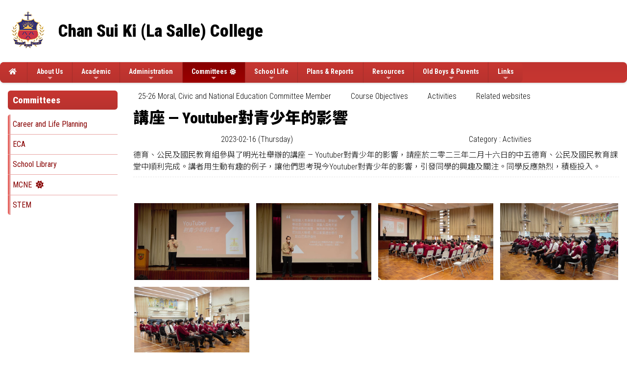

--- FILE ---
content_type: text/html; charset=utf-8
request_url: https://csklsc.edu.hk/Content/02_school_life/02_Activity/displaySingleActivity.aspx?activityId=521&ct=activity&styleId=1&icpp=46
body_size: 32738
content:

<!DOCTYPE html>

<html>
<head><meta charset="utf-8" /><title>

</title><meta name="viewport" content="width=device-width, initial-scale=1, user-scalable=no" /><meta http-equiv="X-UA-Compatible" content="IE=edge" /><meta http-equiv="cache-control" content="no-cache" /><meta name="copyright" content="This CMS is copyrighted to Friendly Portal System. All Rights Reserved." />
    <script src="/App_Ecmascript/jQuery/jquery-3.7.1.min.js"></script>
    <link href="/App_Themes/Theme_Others/MasterPage/common.css?v=20241223" rel="stylesheet" /><link href="/App_css/fontawesome-free-6.4.0-web/css/all.css?v=20241223" rel="stylesheet" /><link href="/App_css/icofont/icofont.min.css?v=20240709" rel="stylesheet" /><link href="/App_Ecmascript/AnimateOnScroll/aos.css?v=20221010" rel="stylesheet" /><link href="/App_Themes/Theme_Others/MasterPage/MasterPageR01.css?v=20241223" rel="stylesheet" />
    <!-- CustomPage Menu CSS Settings -->
    <link href="/App_Themes/Theme_Others/Content/05_customPage/hori.css?v=20241223" rel="stylesheet" type="text/css" /><link href="/Files/CustomIndex/1_mpCss_20251201_191432.css" rel="stylesheet"></link>
    
    <link href="/App_Ecmascript/nanogallery/css/nanogallery2.min.css?v=20220510" rel="stylesheet" type="text/css" />
    <script src="/App_Ecmascript/nanogallery/jquery.nanogallery2.js?v=20140112e" type="text/javascript"></script>
    <link href="/App_Themes/Theme_Others/Content/02_school_life/02_Activity/displaySingleActivity.css?v=20220510" rel="stylesheet" type="text/css" />
    

    <link href="/App_Themes/Theme_Others/Content/05_customPage/hori.css?v=20230112" rel="stylesheet" type="text/css" />
    
<meta name="description" content="陳瑞祺（喇沙）書院 Chan Sui Ki (La Salle) College"></meta><meta name="keywords" content="陳瑞祺（喇沙）書院 Chan Sui Ki (La Salle) College"></meta><link rel="preconnect" href="https://fonts.googleapis.com">
<link rel="preconnect" href="https://fonts.gstatic.com" crossorigin>
<link href="https://fonts.googleapis.com/css2?family=Noto+Sans+HK:wght@100..900&family=Roboto+Condensed:ital,wght@0,100..900;1,100..900&display=swap" rel="stylesheet">






































<link href="/Files/CustomIndex/css201911261746119081014679211072.css" rel="stylesheet" type="text/css"></link><link href="/Files/CustomIndex/css201911271042186864952133208341.css" rel="stylesheet" type="text/css"></link><link href="/App_css/fontawesome-free-5.10.1-web/css/all.css" rel="stylesheet" />

<link href="/Files/CustomIndex/1_5_mpCss_20251201_182930.css" rel="stylesheet" type="text/css"></link><link href="/App_Ecmascript/smartMenu/css/sm-core-css.css" rel="stylesheet" />


<link href="/Files/CustomIndex/1_4_mpCss_20251201_203026.css" rel="stylesheet" type="text/css"></link><link href="../../../App_Themes/Theme1/commonDisplay.css" type="text/css" rel="stylesheet" /><style type="text/css">
.customPageMenu {
    overflow-x: visible !important;
}

.customPageMenu .wholeMenu ul.static {
    border-top-style : None;
    border-bottom-style : None;
    border-left-style : None;
    border-right-style : None;
    border-top-width : 0px;
    border-bottom-width : 0px;
    border-left-width : 0px;
    border-right-width : 0px;
}

.wholeMenu ul.dynamic {
    z-index:10 !important;
}

.customPageMenu .wholeMenu ul.static li.static> a {
    padding : 0 !important;
}

.customPageMenu .wholeMenu ul.static li.static {
    border-top-style : None;
    border-bottom-style : None;
    border-left-style : None;
    border-right-style : None;
    border-top-width : 0px;
    border-bottom-width : 0px;
    border-left-width : 0px;
    border-right-width : 0px;
    border-top-left-radius : 0px;
    border-top-right-radius : 0px;
    border-bottom-left-radius : 0px;
    border-bottom-right-radius : 0px;
    padding-top : 0px;
    padding-bottom : 0px;
    padding-left : 10px;
    padding-right : 10px;
    margin-top : 0px;
    margin-bottom : 0px;
    margin-left : 0px;
    margin-right : 20px;
    text-align : left;
}

.customPageMenu .wholeMenu ul.static li.static:hover> a {
    padding : 0 !important;
}

.customPageMenu .wholeMenu ul.static li.static:hover {
    border-top-style : None;
    border-bottom-style : None;
    border-left-style : None;
    border-right-style : None;
    border-top-width : 0px;
    border-bottom-width : 0px;
    border-left-width : 0px;
    border-right-width : 0px;
    border-top-left-radius : 0px;
    border-top-right-radius : 0px;
    border-bottom-left-radius : 0px;
    border-bottom-right-radius : 0px;
    font-weight : bold;
    padding-top : 0px;
    padding-bottom : 0px;
    padding-left : 10px;
    padding-right : 10px;
    margin-top : 0px;
    margin-bottom : 0px;
    margin-left : 0px;
    margin-right : 20px;
    text-align : left;
}

.customPageMenu .wholeMenu ul.static li:has( > a.selected) {
    border-top-style : None;
    border-bottom-style : None;
    border-left-style : None;
    border-right-style : None;
    border-top-width : 0px;
    border-bottom-width : 0px;
    border-left-width : 0px;
    border-right-width : 0px;
    border-top-left-radius : 0px;
    border-top-right-radius : 0px;
    border-bottom-left-radius : 0px;
    border-bottom-right-radius : 0px;
    padding-top : 0px;
    padding-bottom : 0px;
    padding-left : 10px;
    padding-right : 10px;
    margin-top : 0px;
    margin-bottom : 0px;
    margin-left : 0px;
    margin-right : 20px;
    text-align : left;
}

.customPageMenu .wholeMenu ul.dynamic {
    background-color : rgba(253, 253, 253, 0.86);
}
</style><style type="text/css">
div.nGY2 .toolbar .ngbt[data-ngy2action="share"],div.nGY2 .toolbar .ngbt[data-ngy2action="download"] {
    display : none;
}
</style><style type="text/css">
	/* <![CDATA[ */
	#ctl00_ctl00_ContentPlaceHolder1_menuCp img.icon { border-style:none;vertical-align:middle; }
	#ctl00_ctl00_ContentPlaceHolder1_menuCp img.separator { border-style:none;display:block; }
	#ctl00_ctl00_ContentPlaceHolder1_menuCp img.horizontal-separator { border-style:none;vertical-align:middle; }
	#ctl00_ctl00_ContentPlaceHolder1_menuCp ul { list-style:none;margin:0;padding:0;width:auto; }
	#ctl00_ctl00_ContentPlaceHolder1_menuCp ul.dynamic { z-index:1; }
	#ctl00_ctl00_ContentPlaceHolder1_menuCp a { text-decoration:none;white-space:nowrap;display:block; }
	#ctl00_ctl00_ContentPlaceHolder1_menuCp a.static { padding-left:0.15em;padding-right:0.15em; }
	#ctl00_ctl00_ContentPlaceHolder1_menuCp a.popout-dynamic { background:url("/WebResource.axd?d=W4eV5o1KN4QaQPhXo2Abt24BvZ6HmeoaxTMV-AWfsks85K_bPvb3O0HBIL51abs9ChLJ7xBxTWMBkftlEYUjS9FYDfRqXp6xXxcY7K7WiIE1&t=638563559773552689") no-repeat right center;padding-right:14px; }
	/* ]]> */
</style></head>
<body>
    <form method="post" action="./displaySingleActivity.aspx?activityId=521&amp;ct=activity&amp;styleId=1&amp;icpp=46" id="aspnetForm" class="mainForm container isNotIndexPage noNavRelatePic verticalMenuExist">
<div class="aspNetHidden">
<input type="hidden" name="__EVENTTARGET" id="__EVENTTARGET" value="" />
<input type="hidden" name="__EVENTARGUMENT" id="__EVENTARGUMENT" value="" />
<input type="hidden" name="__VIEWSTATE" id="__VIEWSTATE" value="/[base64]/[base64]/[base64]/vvIzlvJXnmbzlkIzlrbjnmoToiIjotqPlj4rpl5zms6jjgILlkIzlrbjlj43mh4nnhrHng4jvvIznqY3mpbXmipXlhaXjgIJkAhMPDxYCHwsFBTEwLjQ2ZGQCFQ8WAh8PaGRk609I+epKTTSU8aFX6R0LmqqpkVICn+M6nJqD1QanZrg=" />
</div>

<script type="text/javascript">
//<![CDATA[
var theForm = document.forms['aspnetForm'];
if (!theForm) {
    theForm = document.aspnetForm;
}
function __doPostBack(eventTarget, eventArgument) {
    if (!theForm.onsubmit || (theForm.onsubmit() != false)) {
        theForm.__EVENTTARGET.value = eventTarget;
        theForm.__EVENTARGUMENT.value = eventArgument;
        theForm.submit();
    }
}
//]]>
</script>


<script src="/WebResource.axd?d=u8BQHT8NDS2TWluUWHquDVb6JhlnV5eeFK9O4OsxBQKy5VW5PyeteOU11NmVlwZx1bzHZEkH8RyC9acWYoF61RCwYcKNo4KhSOg-K8mYsmE1&amp;t=638563559773552689" type="text/javascript"></script>


<script src="/ScriptResource.axd?d=JTncfE8hjv1TITzXAmpE0Gz4wX5Gr6C_AhMQYZlEuBbHRmacvvAh_8QPy2N7bbPgn52q_Laslq5QEnicNyShIF9mKaznLCotyFjtDGeSGUc405N8y73SdxS1c8RP7snkgaSb41yCDlLg7SV6yFJd_g2&amp;t=7266186d" type="text/javascript"></script>
<script src="/ScriptResource.axd?d=46SxddwHiIHjX1YQDmBlkpkqGeFgKVUA-DgfIq51pNCv4uMew8045iYimQpHKFrB7b3F_LutDUG5ghZlwJLHwsGS4FNL8ORUsZj5ni4tWLYfGCiw-QF9Dm7KG94MuSFJDeEcDMGpI_Nc3g5I2GJH4Dyo_cVqXORaPwzDVmzV6a8fpulDJYbWlicm0OKHXFm60&amp;t=ffffffffc820c398" type="text/javascript"></script>
<script src="/ScriptResource.axd?d=zbayeSDYdRR2iSh07zOvepnJyVp6rzS47faNK9E5KcOWuNt9NajkOgsK0BRoBcn1SVqXo5PqWyWvnGHLzEDl7eoRyWfc9mNRH3pHr9uce-cXB1VplWZYxAlvMFYBoywdkPlYxREOORK_ABGIBI0SzFAhtTeZvBs9QvwnV3mN16hqks0mUpb8SgM0ZoNq-9JB0&amp;t=ffffffffc820c398" type="text/javascript"></script>
<div class="aspNetHidden">

	<input type="hidden" name="__VIEWSTATEGENERATOR" id="__VIEWSTATEGENERATOR" value="75E0F145" />
	<input type="hidden" name="__SCROLLPOSITIONX" id="__SCROLLPOSITIONX" value="0" />
	<input type="hidden" name="__SCROLLPOSITIONY" id="__SCROLLPOSITIONY" value="0" />
</div> <!-- mainForm container -->
        <script type="text/javascript">
//<![CDATA[
Sys.WebForms.PageRequestManager._initialize('ctl00$ctl00$ScriptManager1', 'aspnetForm', [], [], [], 90, 'ctl00$ctl00');
//]]>
</script>


        
        
        
        
        
        <div id="fspsEveryThing">
            <div class="mpBlockContainer fspsContainer02">
                <header class="cskHeader">
  <div class="cskSchoolNameAndLogo">
    <div class="oneBlock mpSchoolNameLogo4 "><div class="schoolNameAndLogo">
    <a href="/"><img src="/download/Resource/BGImage/schoolLogo.png" class="schoolLogo"></a>
    <div class="schoolNames">
        <div class="schoolNameEnglish whiteBorderText2px">
            <a href="/">Chan Sui Ki (La Salle) College</a>
        </div>
    </div>
</div>






</div>

  </div>
</header>
<div class="cskMainMenu">
  <nav class="oneBlock mp主導覽列5 mainMenuColors horiAndVertMainMenuCssVariables "><nav class="fspsMainNav" role="navigation">
    <input id="main-menu-state" type="checkbox" />
    <label class="main-menu-btn" for="main-menu-state">
        <span class="main-menu-btn-icon"></span> Toggle main menu visibility
    </label>

    <!-- 注意： id 及 class 都不能改 -->
    <ul id="main-menu" class="sm sm-blue">
        
<li class="menuNode1"><a title="Home of this website" href="/index1" target="_self"><i class="fas fa-home"></i>&nbsp;</a></li><li class="menuNode12"><a>About Us</a><ul><li class="menuNode2"><a href="../../../CustomPage/paragraphGroup.aspx?webPageId=1&amp;pageId=1&amp;nnnid=2" target="_self">General Information</a></li><li class="menuNode3"><a>Brothers</a><ul><li class="menuNode4"><a href="../../../CustomPage/paragraphGroup.aspx?webPageId=2&amp;pageId=2&amp;nnnid=4" target="_self">The Four Pioneer Brothers</a></li><li class="menuNode5"><a href="../../../CustomPage/paragraphGroup.aspx?webPageId=3&amp;pageId=3&amp;nnnid=5" target="_self">Brothers who served in CSK</a></li><li class="menuNode70"><a href="../../../CustomPage/paragraphGroup.aspx?webPageId=42&amp;pageId=82&amp;nnnid=70" target="_self">Brother serving in CSK</a></li></ul></li><li class="menuNode6"><a href="../../../CustomPage/paragraphGroup.aspx?webPageId=4&amp;pageId=4&amp;nnnid=6" target="_self">History</a></li><li class="menuNode7"><a href="../../../CustomPage/paragraphGroup.aspx?webPageId=5&amp;pageId=5&amp;nnnid=7" target="_self">Our Vision & Mission</a></li><li class="menuNode8"><a href="../../../CustomPage/paragraphGroup.aspx?webPageId=6&amp;pageId=6&amp;nnnid=8" target="_self">Badge & Motto</a></li><li class="menuNode9"><a href="../../../CustomPage/paragraphGroup.aspx?webPageId=7&amp;pageId=7&amp;nnnid=9" target="_self">School Song</a></li><li class="menuNode10"><a href="../../../CustomPage/paragraphGroup.aspx?webPageId=8&amp;pageId=108&amp;nnnid=10" target="_self">Campus</a></li><li class="menuNode11"><a href="https://www.chsc.hk/ssp2024/sch_detail.php?lang_id=2&amp;sch_id=41" target="_blank">Profile</a></li></ul></li><li class="menuNode13"><a>Academic</a><ul><li class="menuNode14"><a href="../../../CustomPage/paragraphGroup.aspx?webPageId=9&amp;pageId=9&amp;nnnid=14" target="_self">Admission</a></li><li class="menuNode15"><a href="../../../CustomPage/paragraphGroup.aspx?webPageId=10&amp;pageId=10&amp;nnnid=15" target="_self">Curriculum</a></li><li class="menuNode16"><a href="../../../CustomPage/paragraphGroup.aspx?webPageId=11&amp;pageId=11&amp;nnnid=16" target="_self">MOI Policy</a></li><li class="menuNode17"><a href="../../../CustomPage/paragraphGroup.aspx?webPageId=12&amp;pageId=12&amp;nnnid=17" target="_self">Support for NCS students</a></li><li class="menuNode18"><a href="../../../CustomPage/paragraphGroup.aspx?webPageId=13&amp;pageId=13&amp;nnnid=18" target="_self">Homework Policy</a></li></ul></li><li class="menuNode20"><a>Administration</a><ul><li class="menuNode21"><a href="../../../CustomPage/paragraphGroup.aspx?webPageId=14&amp;pageId=14&amp;nnnid=21" target="_self">Incorporated Management Committee</a></li><li class="menuNode22"><a href="../../../CustomPage/paragraphGroup.aspx?webPageId=15&amp;pageId=15&amp;nnnid=22" target="_self">Administrative Structure</a></li><li class="menuNode71"><a href="../../../CustomPage/paragraphGroup.aspx?webPageId=43&amp;pageId=83&amp;nnnid=71" target="_self">Teaching Staff</a></li><li class="menuNode25"><a href="../../../CustomPage/paragraphGroup.aspx?webPageId=18&amp;pageId=18&amp;nnnid=25" target="_self">Non-Teaching Staff</a></li><li class="menuNode76"><a href="../../../download/directLinkFile/202302221620023251525-546130048.pdf?v=202602020426&amp;nnnid=76" target="_blank">Guidelines for Handling School Complaints</a></li></ul></li><li class="menuNode26 current"><a class="currentTopNode">Committees</a><ul><li class="menuNode28"><a href="../../../CustomPage/paragraphGroup.aspx?webPageId=20&amp;pageId=20&amp;nnnid=28" target="_self">Career and Life Planning</a></li><li class="menuNode29"><a href="../../../CustomPage/paragraphGroup.aspx?webPageId=21&amp;pageId=26&amp;nnnid=29" target="_self">ECA</a></li><li class="menuNode30"><a href="../../../CustomPage/paragraphGroup.aspx?webPageId=22&amp;pageId=34&amp;nnnid=30" target="_self">School Library</a></li><li class="menuNode74"><a class=" currentNode" href="../../../CustomPage/paragraphGroup.aspx?webPageId=46&amp;pageId=99&amp;nnnid=74" target="_self">MCNE</a></li><li class="menuNode78 notShowInMobileMode"><a href="../../../CustomPage/paragraphGroup.aspx?webPageId=47&amp;pageId=105&amp;nnnid=78" target="_self">STEM</a></li></ul></li><li class="menuNode31"><a>School Life</a><ul><li class="menuNode32"><a href="../../../CustomPage/paragraphGroup.aspx?webPageId=23&amp;pageId=104&amp;nnnid=32" target="_self">Calendar</a></li><li class="menuNode34"><a href="style05/activityList.aspx?ct=activity&amp;styleId=5&amp;nnnid=34" target="_self">School Life Album</a></li><li class="menuNode35"><a href="../../../CustomPage/paragraphGroup.aspx?webPageId=24&amp;pageId=39&amp;nnnid=35" target="_self">School Magazine</a></li><li class="menuNode36"><a href="../../../CustomPage/paragraphGroup.aspx?webPageId=25&amp;pageId=40&amp;nnnid=36" target="_self">School Newsletter</a></li><li class="menuNode80"><a href="../../../CustomPage/paragraphGroup.aspx?webPageId=48&amp;pageId=112&amp;nnnid=80" target="_self">55th Anniversary</a></li></ul></li><li class="menuNode38"><a href="../../../CustomPage/paragraphGroup.aspx?webPageId=51&amp;pageId=124&amp;nnnid=38" target="_self">Plans & Reports</a></li><li class="menuNode39"><a>Resources</a><ul><li class="menuNode40"><a>eClass</a><ul><li class="menuNode41"><a href="http://csklsc.eclasscloud.hk/" target="_blank">Student/Parent Login</a></li><li class="menuNode42"><a href="http://eclass.csklsc.edu.hk/admin" target="_blank">Administrator Login</a></li></ul></li><li class="menuNode44"><a>CloudSAMS</a><ul><li class="menuNode45"><a href="https://csklsc.sams.edu.hk/" target="_blank">CloudSAMS Login</a></li><li class="menuNode46"><a href="../../../CustomPage/paragraphGroup.aspx?webPageId=27&amp;pageId=42&amp;nnnid=46" target="_self">CloudSAMS User Manual</a></li></ul></li><li class="menuNode47"><a href="https://esda.csklsc.edu.hk/school/" target="_blank">ESDA</a></li><li class="menuNode48"><a>EDB e-Service</a><ul><li class="menuNode49"><a href="https://eservices.edb.gov.hk/edis/es/login" target="_blank">General User</a></li><li class="menuNode50"><a href="https://tcs.edb.gov.hk/tcs/publicCalendar/start.htm" target="_blank">EDB Training Calendar</a></li></ul></li><li class="menuNode51"><a>HKedCity</a><ul><li class="menuNode52"><a href="https://www.hkedcity.net/home/" target="_blank">HKedCity Homepage</a></li><li class="menuNode53"><a href="https://www.hkedcity.net/ttv/" target="_blank">Teacher TV</a></li></ul></li><li class="menuNode54"><a href="https://detention.csklsc.edu.hk/" target="_blank">Detention System</a></li><li class="menuNode55"><a href="http://kccsklsc.wisenews.net/" target="_blank">WiseNews</a></li><li class="menuNode27"><a href="../../../CustomPage/paragraphGroup.aspx?webPageId=19&amp;pageId=19&amp;nnnid=27" target="_self">Sports DSE website</a></li><li class="menuNode72"><a href="https://sites.google.com/g.csklsc.edu.hk/csklscchemistrysite/home?authuser=0" target="_blank">Chemistry Learning Site (Login with School Gmail account)</a></li><li class="menuNode75"><a href="../../../CustomPage/paragraphGroup.aspx?webPageId=45&amp;pageId=96&amp;nnnid=75" target="_self">Anti-drug education</a></li><li class="menuNode79"><a href="https://csklsc.edu.hk/download/Resource/patch16/Letter%20of%20Excuse.pdf" target="_blank">Letter of Excuse Template</a></li><li class="menuNode83"><a href="../../../CustomPage/paragraphGroup.aspx?webPageId=50&amp;pageId=119&amp;nnnid=83" target="_self">Message from the Hong Kong Police Force</a></li></ul></li><li class="menuNode56"><a>Old Boys & Parents</a><ul><li class="menuNode57"><a href="../../../CustomPage/paragraphGroup.aspx?webPageId=28&amp;pageId=47&amp;nnnid=57" target="_self">Old Boys’ Foundation Limited</a></li><li class="menuNode58"><a href="http://www.cskoba.org/" target="_blank">Old Boys' Association</a></li><li class="menuNode61"><a href="../../../CustomPage/paragraphGroup.aspx?webPageId=30&amp;pageId=56&amp;nnnid=61" target="_self">Notices to Old Boys</a></li><li class="menuNode62"><a href="../../../CustomPage/paragraphGroup.aspx?webPageId=31&amp;pageId=57&amp;nnnid=62" target="_self">Parent-Teacher Association</a></li><li class="menuNode63"><a href="../../../CustomPage/paragraphGroup.aspx?webPageId=32&amp;pageId=68&amp;nnnid=63" target="_self">School Notices to Parents</a></li><li class="menuNode66"><a href="../../../CustomPage/paragraphGroup.aspx?webPageId=40&amp;pageId=94&amp;nnnid=66" target="_self">Home-School Cooperation</a></li></ul></li><li class="menuNode59"><a>Links</a><ul><li class="menuNode60"><a href="../../../CustomPage/paragraphGroup.aspx?webPageId=33&amp;pageId=69&amp;nnnid=60" target="_self">Useful Links</a></li></ul></li>

    </ul>
</nav>


</nav>

</div>












































            </div>
        
            <div class="mcShell">
                <div class="mcShellInner">
                
                    

                    <!-- fspsVerticalMenuPH, fspsFirstRow : these 2 ids cannot be changed !!! -->
                    <div id="fspsFirstRow" class="fullWidthContainer"> <!--isIndexPage（首頁） or isNotIndexPage（內容）-->
                        <div class="fspsFixedWidthRow">
                            <div id="fspsVerticalMenuPH" class="fspsVerticalMenuPH">  <!-- 20% -->
                                <nav class="lowerLeverVerticalMenu mainMenuColors horiAndVertMainMenuCssVariables"><h1 class="topNode">Committees</h1><ul class="mainmenu"><li><a class="noChild" href="../../../CustomPage/paragraphGroup.aspx?webPageId=20&amp;pageId=20&amp;nnnid=28" target="_self">Career and Life Planning</a></li><li><a class="noChild" href="../../../CustomPage/paragraphGroup.aspx?webPageId=21&amp;pageId=26&amp;nnnid=29" target="_self">ECA</a></li><li><a class="noChild" href="../../../CustomPage/paragraphGroup.aspx?webPageId=22&amp;pageId=34&amp;nnnid=30" target="_self">School Library</a></li><li class="active"><a class="current" href="../../../CustomPage/paragraphGroup.aspx?webPageId=46&amp;pageId=99&amp;nnnid=74" target="_self">MCNE</a></li><li><a class="noChild" href="../../../CustomPage/paragraphGroup.aspx?webPageId=47&amp;pageId=105&amp;nnnid=78" target="_self">STEM</a></li></ul></nav>
                            </div>
                            <div class="variableContent">
                                

    <div class="customPageMenu">
        <a href="#ctl00_ctl00_ContentPlaceHolder1_menuCp_SkipLink"><img alt="略過巡覽連結" src="/WebResource.axd?d=_swoX9plYUUe8oiCMYh8VhJbuFpldJjjBeahalVcKNJt49u40XjW78NWaLTtqmqE65R6n_oBMJvZhX_ZwPr2jYMFxVE5NYxIKfIXq8oZmOM1&amp;t=638563559773552689" width="0" height="0" style="border-width:0px;" /></a><div class="wholeMenu englishMenu" id="ctl00_ctl00_ContentPlaceHolder1_menuCp">
	<ul class="level1">
		<li><a class="level1" href="../../../CustomPage/paragraphGroup.aspx?ct=customPage&amp;webPageId=46&amp;pageId=99&amp;cpmId=76" target="_self">25-26 Moral, Civic and National Education Committee Member</a></li><li><a class="level1" href="../../../CustomPage/paragraphGroup.aspx?ct=customPage&amp;webPageId=46&amp;pageId=100&amp;cpmId=77" target="_self">Course Objectives</a></li><li><a class="level1" href="../../../CustomPage/paragraphGroup.aspx?ct=customPage&amp;webPageId=46&amp;pageId=101&amp;cpmId=79" target="_self">Activities</a></li><li><a class="level1" href="../../../CustomPage/paragraphGroup.aspx?ct=customPage&amp;webPageId=46&amp;pageId=103&amp;cpmId=80" target="_self">Related websites</a></li>
	</ul>
</div><a id="ctl00_ctl00_ContentPlaceHolder1_menuCp_SkipLink"></a>
    </div>
    
    <!-- phTopBanner contain top banner & page heading -->
    <section class="pageHeadingAndBanner">
        <h1 id="ctl00_ctl00_ContentPlaceHolder1_ph001" class="pageHeading noStyle">講座 — Youtuber對青少年的影響</h1>
    </section>
    
    

    <!-- phTopBanner contain top banner & page heading -->
    

    <div class="allContent">

        <div id="ctl00_ctl00_ContentPlaceHolder1_ContentPlaceHolder1_divBelowPageHead" class="basicInfo">

            <div class="dateLeaderCategoryLocation">
                <div class="date">2023-02-16 (Thursday)</div><div class="category">Category : Activities</div>
                
            </div>

            

            <div class="descriptions">
                <span id="ctl00_ctl00_ContentPlaceHolder1_ContentPlaceHolder1_lblDescription" class="description"></span>
                <div class="htmlDescription">
                    德育、公民及國民教育組參與了明光社舉辦的講座 &mdash; Youtuber對青少年的影響，請座於二零二三年二月十六日的中五德育、公民及國民教育課堂中順利完成。講者用生動有趣的例子，讓他們思考現今Youtuber對青少年的影響，引發同學的興趣及關注。同學反應熱烈，積極投入。
                </div>
            </div>
        
            
        </div>
        
        <div id="photoGallery">
            <div class="fspsFrameBorder eachPhotoGroupContainer"><div class="eachPhotoGroup">
	<a data-ngthumb="/Photo/521/middle/202302241707179856157697850227.jpg" href="../../../Photo/521/202302241707179856157697850227.jpg"></a><a data-ngthumb="/Photo/521/middle/2023022417071959492671707482821.jpg" href="../../../Photo/521/2023022417071959492671707482821.jpg"></a><a data-ngthumb="/Photo/521/middle/2023022417072131362362068651883.jpg" href="../../../Photo/521/2023022417072131362362068651883.jpg"></a><a data-ngthumb="/Photo/521/middle/2023022417072326682691581876415.jpg" href="../../../Photo/521/2023022417072326682691581876415.jpg"></a><a data-ngthumb="/Photo/521/middle/2023022417072517309681440956673.jpg" href="../../../Photo/521/2023022417072517309681440956673.jpg"></a>
</div></div>
        </div>

    </div>

    

    <script>
        jQuery(document).ready(function () {
            jQuery('.eachPhotoGroup').nanogallery2({
                thumbnailHeight: 200,
                thumbnailWidth: 'auto',
                thumbnailL1GutterWidth: 10,
                thumbnailL1GutterHeight: 10,
                galleryDisplayMode: 'pagination',
                galleryMaxRows: 4,
                galleryPaginationMode: 'numbers',
                colorScheme: { thumbnail: { borderColor: 'rgba(255,255,255,1)' } },
            });
        });
    </script>

    


    
    

    

                            </div>
                        </div>
                    </div>

                    
    
    

                </div>
            </div>

            <div class="mpBlockContainer fspsContainer03">
                <footer class="cskFooter">
  <div class="cskSchoolInfo">
    <div class="oneBlock mp學校資料2 "><div class="copyright">
    <span class="copyright">&copy; 2026 All Rights Reserved</span>
</div>
<div class="address">
    <span class="label">Address：</span>
    <span class="content">Chan Sui Ki (La Salle) College, 4 Sheung Wo Street Homantin Kowloon</span>
</div>
<div class="phone">
    <span class="label">Tel：</span>
    <span class="content">2711 8175</span>
</div>
<div class="fax">
    <span class="label">Fax：</span>
    <span class="content">2762 1550</span>
</div>
<div class="email">
    <span class="label">Email：</span>
    <span class="content">
        <a href="mailto:info@csklsc.edu.hk" target="_blank">info@csklsc.edu.hk</a>
    </span>
</div>










</div>

  </div>
</footer>
<a href="javascript:" id="return-to-top"><i class="fas fa-chevron-up"></i></a>








































                <div class="friendlyps">
                    <div>
                        <span class="powerby">Powered by</span>
                        <a href="https://www.friendlyportalsystem.com" target="_blank" class="name">
                            Friendly Portal System
                        </a>
                        v<span id="ctl00_ctl00_lblVersion">10.46</span>
                    </div>
                </div>
            </div>
            
        </div>

        
        
    
<script type='text/javascript'>new Sys.WebForms.Menu({ element: 'ctl00_ctl00_ContentPlaceHolder1_menuCp', disappearAfter: 500, orientation: 'horizontal', tabIndex: 0, disabled: false });</script>
<script type="text/javascript">
//<![CDATA[

theForm.oldSubmit = theForm.submit;
theForm.submit = WebForm_SaveScrollPositionSubmit;

theForm.oldOnSubmit = theForm.onsubmit;
theForm.onsubmit = WebForm_SaveScrollPositionOnSubmit;
//]]>
</script>
</form>
    <script src="/App_Ecmascript/AnimateOnScroll/aos.js?v=20221010"></script>
    <script>
        AOS.init();
        document.addEventListener("DOMContentLoaded", function () {
            setTimeout(function () { AOS.refresh(); }, 500);
        });
    </script>
    <script>
	$(window).scroll(function() {
		if ($(this).scrollTop() >= 50) {        
			$('#return-to-top').fadeIn(200);    
		} else {
			$('#return-to-top').fadeOut(200);   
		}
	});
	$('#return-to-top').click(function() {      
		$('body,html').animate({
			scrollTop : 0                       
		}, 500);
	});
</script>

<script src="/App_Ecmascript/verticalMenuScrollFixedPosition.js?v=20240906"></script><!-- SmartMenus jQuery plugin -->
<script src="/App_Ecmascript/smartMenu/jquery.smartmenus.min.js"></script>

<!-- SmartMenus jQuery init -->
<script type="text/javascript">
	$(function () {
            $('#main-menu').smartmenus();
    });

	// SmartMenus mobile menu toggle button
	$(function() {
	  var $mainMenuState = $('#main-menu-state');
	  if ($mainMenuState.length) {
		// animate mobile menu
		$mainMenuState.change(function(e) {
		  var $menu = $('#main-menu');
		  if (this.checked) {
			$menu.hide().slideDown(950, function() { $menu.css('display', ''); });
		  } else {
			$menu.show().slideUp(950, function() { $menu.css('display', ''); });
		  }
		});
		// hide mobile menu beforeunload
		$(window).bind('beforeunload unload', function() {
		  if ($mainMenuState[0].checked) {
			$mainMenuState[0].click();
		  }
		});
	  }
	});

	// SmartMenus CSS animated sub menus - toggle animation classes on sub menus show/hide
	$(function() {
	  $('#main-menu').bind({
		'show.smapi': function(e, menu) {
		  $(menu).removeClass('hide-animation').addClass('show-animation');
		},
		'hide.smapi': function(e, menu) {
		  $(menu).removeClass('show-animation').addClass('hide-animation');
		}
	  }).on('animationend webkitAnimationEnd oanimationend MSAnimationEnd', 'ul', function(e) {
		$(this).removeClass('show-animation hide-animation');
		e.stopPropagation();
	  });
	});
</script>




<!-- Vertical Menu CSS Start (Do not change nor remove) -->

<script>
    // Vertical Main Menu
	$(document).ready(function () {
        $(".lowerLeverVerticalMenu a").click(function () {
            var link = $(this);
            var closest_ul = link.closest("ul");
            var parallel_active_links = closest_ul.find(".active")
            var closest_li = link.closest("li");
            var link_status = closest_li.hasClass("active");
            var count = 0;

            closest_ul.find("ul").slideUp(function () {
                if (++count == closest_ul.find("ul").length)
                    parallel_active_links.removeClass("active");
            });

            if (!link_status) {
                closest_li.children("ul").slideDown();
                closest_li.addClass("active");
            }
        })
    })
</script>

<!-- Vertical Menu CSS End (Do not change nor remove) -->



<script>document.addEventListener("contextmenu", function (e) {if (e.target.nodeName === "IMG") {e.preventDefault();}}, false);</script>

    <!-- Control edit icon visibility -->
    <script src="/master_pages/javascript/toggleEditButtonDisplay.js?v=20220906c"></script>
    
</body>
</html>


--- FILE ---
content_type: text/css
request_url: https://csklsc.edu.hk/Files/CustomIndex/css201911261746119081014679211072.css
body_size: 365
content:
.mp學校資料2
{
    

    display: flex;
    flex-direction: row;
    justify-content: space-between;
    align-items : baseline;
    line-height: 2rem;
    flex-wrap : wrap;
}

.mp學校資料2 div
{
    
}

    .mp學校資料2 div.copyright {
        padding-right : 2rem;
    }

    .mp學校資料2 div.address {
        padding-right : 2rem;
    }

    .mp學校資料2 div.phone {
        padding-right : 2rem;
    }

    .mp學校資料2 div.fax {
        padding-right : 2rem;
    }

    .mp學校資料2 div.email {
        padding-right : 2rem;
    }

    .mp學校資料2 div.visitor {
    }






--- FILE ---
content_type: text/css
request_url: https://csklsc.edu.hk/Files/CustomIndex/1_5_mpCss_20251201_182930.css
body_size: 33376
content:
.horiAndVertMainMenuCssVariables {
    /* Font Size */
    --node-font-size: 14px;
    /* Font Weight */
    --node-font-weight: bold;
    /* Font Color */
    --node-font-color-level0: #FFFFFF;
    --current-node-font-color-level0: #FFFFFF;
    --desktop-arrow-color-level0: var(--color04);
    --mobile-node-font-color-level1: var(--color01);
    --current-node-font-color-level1: var(--color09);
    --desktop-node-font-color-current-level1: #FFFFFF;
    --desktop-node-font-color-hover-level1: #FFFFFF;
    --desktop-node-font-color-level1: var(--color08);
    --desktop-arrow-color-level1: var(--color04);
    /* Line Height */
    --node-line-height: 1.3;
    /* Background */
    --block-bg-level0: linear-gradient(to bottom, var(--color01), var(--color02));
    --node-bg: linear-gradient(to bottom, var(--color02), var(--color03));
    --current-node-bg-level0: linear-gradient(to bottom, var(--color08), var(--color09));
    --mobile-hamburger-bg: rgba(0,0,0,0.1);
    --block-bg-level1: #FFFFFF;
    --block-bg-level2: rgba(102, 102, 102, 0.1);
    --desktop-node-bg-current-level1: linear-gradient(to bottom, var(--color08), var(--color09));
    --desktop-node-bg-hover-level1: linear-gradient(to bottom, var(--color02), var(--color03));
    --desktop-node-bg-hover: linear-gradient(to bottom, var(--color05), var(--color06));
    /* Padding */
    --mobile-node-padding: calc(var(--node-font-size) / 1.6) var(--node-font-size);
    --desktop-block-padding-level1: 7px 0;
    --desktop-node-padding: calc(var(--node-font-size) * 0.7) calc(var(--node-font-size) * 1.3) calc(var(--node-font-size) * 1) calc(var(--node-font-size) * 1.3);
    /* Margin */
    /* Width */
    --mobile-block-width: 100vw;
    /* Border */
    --block-border-level0: 0 none;
    --desktop-block-border-level1: 1px solid #a8a8a8;
    --desktop-node-border-left-level0: 1px solid var(--color06);
    /* Height */
    /* Others */
    --link-text-decoration: none;
    --block-shadow-level0: 0 1px 4px rgba(0, 0, 0, 0.2);
    --menu-radius: 8px;
    --mobile-hamburger-button-size: 29px;
    --mobile-hamburger-line-color: var(--color06);
    --mobile-hamburger-shadow: black 1px 1px;
    --mobile-block-max-height: 80vh;
    --node-text-shadow: 0 1px 0 rgba(0, 0, 0, 0.2);
    --mobile-block-position-top: 0;
    --mobile-plus-sign: '+';
    --mobile-minus-sign: '-';
    --current-node-icon: "\f185";
    --current-node-display-level1: inline;
    --current-node-display-level0: inline;
    --current-node-icon-color-level0: #FFFFFF;
    --desktop-block-box-shadow-level0: 0 1px 1px rgba(0, 0, 0, 0.2);
    --desktop-block-shadow-level1: 0 5px 12px rgba(0, 0, 0, 0.2);
}

/* hamburger Button still on the top right corner */
.mp主導覽列5 .fspsMainNav {
    position: fixed;
    top: var(--mobile-block-position-top);
    right: 0;
    z-index: 4;
    max-height: var(--mobile-block-max-height);
    overflow-y: scroll;
}

.mp主導覽列5:after {
    clear: both;
    content: "\00a0"; /*Unicode Character 'NO-BREAK SPACE'*/
    display: block;
    height: 0;
    font: 0px/0 serif;
    overflow: hidden;
}

/* ul 主導覽列節點容器 */
#main-menu {
    clear: both;
    /* Custom Setting */
    background-image: var(--block-bg-level0);
    border-radius: var(--menu-radius);
    box-shadow: var(--block-shadow-level0);
    border: var(--block-border-level0);
}

/* Desktop Mode */
@media (min-width: 768px) {
    #main-menu {
        clear: none;
    }

    .mp主導覽列5 .fspsMainNav {
        position: static;
        max-height: initial;
        overflow-y: unset;
    }

    /* 整個主導覽列置中，上層容器：text-align:center;
    .mp主導覽列5
    {
        display : inline-block;
    }*/
}

/* 手機版, 整個主導覽列開合按鈕 */
.mp主導覽列5 .main-menu-btn {
    float: right;
    margin: 10px;
    position: relative;
    display: inline-block;
    width: var(--mobile-hamburger-button-size);
    height: var(--mobile-hamburger-button-size);
    text-indent: var(--mobile-hamburger-button-size);
    white-space: nowrap;
    overflow: hidden;
    cursor: pointer;
    -webkit-tap-highlight-color: rgba(0, 0, 0, 0);

    /* lines & gray bg */
    box-shadow: var(--mobile-hamburger-shadow);
    background-color: var(--mobile-hamburger-bg);
}

/* hamburger icon，張開用 */
.mp主導覽列5 .main-menu-btn-icon,
.mp主導覽列5 .main-menu-btn-icon:before,
.mp主導覽列5 .main-menu-btn-icon:after {
    position: absolute;
    top: calc(50% - var(--mobile-hamburger-button-size) * 0.04);
    left: calc(var(--mobile-hamburger-button-size) * 0.15);
    height: calc(var(--mobile-hamburger-button-size) * 0.069);
    width: calc(var(--mobile-hamburger-button-size) * 0.7);
    background: var(--mobile-hamburger-line-color);
    -webkit-transition: all 0.25s;
    transition: all 0.25s;
}

.mp主導覽列5 .main-menu-btn-icon:before {
    content: '';
    top: calc(-0.3 * var(--mobile-hamburger-button-size));
    left: 0;
}

.mp主導覽列5 .main-menu-btn-icon:after {
        content: '';
        top: calc(var(--mobile-hamburger-button-size) * 0.3);
        left: 0;
    }

/* x icon，關閉用 */
#main-menu-state:checked ~ .main-menu-btn .main-menu-btn-icon {
    height: 0;
    background: transparent; /* Hide this middle bar */
}

#main-menu-state:checked ~ .main-menu-btn .main-menu-btn-icon:before {
    top: 0;
    -webkit-transform: rotate(-45deg);
    transform: rotate(-45deg);
}

#main-menu-state:checked ~ .main-menu-btn .main-menu-btn-icon:after {
    top: 0;
    -webkit-transform: rotate(45deg);
    transform: rotate(45deg);
}

/* hide menu state checkbox (keep it visible to screen readers) */
#main-menu-state {
    position: absolute;
    width: 1px;
    height: 1px;
    margin: -1px;
    border: 0;
    padding: 0;
    overflow: hidden;
    clip: rect(1px, 1px, 1px, 1px);
}

/* hide the menu in mobile view */
    #main-menu-state:not(:checked) ~ #main-menu {
        display: none;
        width: var(--mobile-block-width);
    }

    #main-menu-state:checked ~ #main-menu {
        display: block;
        width: var(--mobile-block-width);
    }

@media (min-width: 768px) {
    /* hide the button in desktop view */
    .mp主導覽列5 .main-menu-btn {
        position: absolute;
        top: -99999px;
    }
    /* always show the menu in desktop view */
    #main-menu-state:not(:checked) ~ #main-menu {
        display: block;
        width: 100%;
    }
}

/* ==================================================================================================*/

/* 整個流動版導覽列 */
.mp主導覽列5 .sm-blue {
    
}

/* 所有節點通用樣式 */
    .mp主導覽列5 .sm-blue a, .mp主導覽列5 .sm-blue a:hover, .mp主導覽列5 .sm-blue a:focus, .mp主導覽列5 .sm-blue a:active {
        padding: var(--mobile-node-padding);
        /* make room for the toggle button (sub indicator) */
        padding-right: calc(var(--node-font-size) * 3.2);
        background-image: var(--node-bg);
        color: var(--node-font-color-level0);
        font-size: var(--node-font-size);
        font-weight: var(--node-font-weight);
        line-height: var(--node-line-height);
        text-decoration: var(--link-text-decoration);
        text-shadow: var(--node-text-shadow);
    }

/* 現選節點預設樣式 */
        .mp主導覽列5 .sm-blue a.currentTopNode {
            background-image: var(--current-node-bg-level0);
            color: var(--current-node-font-color-level0);
        }

            .mp主導覽列5 .sm-blue a.currentTopNode::after {
                content: var(--current-node-icon);
                font-family: "Font Awesome 6 Free";
                font-weight: 900;
                display: var(--current-node-display-level0);
                margin-left: 5px;
                color: var(--current-node-icon-color-level0);
                font-size: 0.9em;
                line-height: 1em;
            }

.mp主導覽列5 .sm-blue a.disabled { /* 已停用節點預設樣式 */
    color: var(--color04); /* 文字顏色(4) */
}

/* 有下層節點的節點的符號（+,-）樣式 */
        .mp主導覽列5 .sm-blue a .sub-arrow {
            position: absolute;
            top: 50%;
            margin-top: calc(var(--node-font-size) * -0.8);
            left: auto;
            right: calc(var(--node-font-size) / 4);
            width: calc(var(--node-font-size) * 1.6);
            height: calc(var(--node-font-size) * 1.6);
            overflow: hidden;
            font: bold calc(var(--node-font-size) * 0.9)/1.6 monospace !important;
            text-align: center;
            text-shadow: none;
            background: rgba(0, 0, 0, 0.1);
            border-radius: 20%;
        }

            .mp主導覽列5 .sm-blue a .sub-arrow::before { /* 未被展開時 */
                content: var(--mobile-plus-sign);
            }

        .mp主導覽列5 .sm-blue a.highlighted .sub-arrow::before { /* 已被展開後 */
            content: var(--mobile-minus-sign);
        }

    .mp主導覽列5 .sm-blue > li:first-child > a, .mp主導覽列5 .sm-blue > li:first-child > :not(ul) a {
        border-radius: var(--menu-radius) var(--menu-radius) 0 0; /* 左上、右上角圓角 */
    }

    .mp主導覽列5 .sm-blue > li:last-child > a, .mp主導覽列5 .sm-blue > li:last-child > *:not(ul) a, .mp主導覽列5 .sm-blue > li:last-child > ul, .mp主導覽列5 .sm-blue > li:last-child > ul > li:last-child > a, .mp主導覽列5 .sm-blue > li:last-child > ul > li:last-child > *:not(ul) a, .mp主導覽列5 .sm-blue > li:last-child > ul > li:last-child > ul, .mp主導覽列5 .sm-blue > li:last-child > ul > li:last-child > ul > li:last-child > a, .mp主導覽列5 .sm-blue > li:last-child > ul > li:last-child > ul > li:last-child > *:not(ul) a, .mp主導覽列5 .sm-blue > li:last-child > ul > li:last-child > ul > li:last-child > ul, .mp主導覽列5 .sm-blue > li:last-child > ul > li:last-child > ul > li:last-child > ul > li:last-child > a, .mp主導覽列5 .sm-blue > li:last-child > ul > li:last-child > ul > li:last-child > ul > li:last-child > *:not(ul) a, .mp主導覽列5 .sm-blue > li:last-child > ul > li:last-child > ul > li:last-child > ul > li:last-child > ul, .mp主導覽列5 .sm-blue > li:last-child > ul > li:last-child > ul > li:last-child > ul > li:last-child > ul > li:last-child > a, .mp主導覽列5 .sm-blue > li:last-child > ul > li:last-child > ul > li:last-child > ul > li:last-child > ul > li:last-child > *:not(ul) a, .mp主導覽列5 .sm-blue > li:last-child > ul > li:last-child > ul > li:last-child > ul > li:last-child > ul > li:last-child > ul {
        border-radius: 0 0 var(--menu-radius) var(--menu-radius); /* 左下、右下角圓角 */
    }

.mp主導覽列5 .sm-blue > li:last-child > a.highlighted
, .mp主導覽列5 .sm-blue > li:last-child > *:not(ul) a.highlighted
, .mp主導覽列5 .sm-blue > li:last-child > ul > li:last-child > a.highlighted
, .mp主導覽列5 .sm-blue > li:last-child > ul > li:last-child > *:not(ul) a.highlighted
, .mp主導覽列5 .sm-blue > li:last-child > ul > li:last-child > ul > li:last-child > a.highlighted
, .mp主導覽列5 .sm-blue > li:last-child > ul > li:last-child > ul > li:last-child > *:not(ul) a.highlighted
, .mp主導覽列5 .sm-blue > li:last-child > ul > li:last-child > ul > li:last-child > ul > li:last-child > a.highlighted
, .mp主導覽列5 .sm-blue > li:last-child > ul > li:last-child > ul > li:last-child > ul > li:last-child > *:not(ul) a.highlighted
, .mp主導覽列5 .sm-blue > li:last-child > ul > li:last-child > ul > li:last-child > ul > li:last-child > ul > li:last-child > a.highlighted
, .mp主導覽列5 .sm-blue > li:last-child > ul > li:last-child > ul > li:last-child > ul > li:last-child > ul > li:last-child > *:not(ul) a.highlighted {
    border-radius: 0;
}

/* 第2層及以下 */
    .mp主導覽列5 .sm-blue ul {
        background: var(--block-bg-level1);
    }

/* 第2層及以下的節點 */
        .mp主導覽列5 .sm-blue ul a, .mp主導覽列5 .sm-blue ul a:hover, .mp主導覽列5 .sm-blue ul a:focus, .mp主導覽列5 .sm-blue ul a:active {
            background: transparent;
            color: var(--mobile-node-font-color-level1);
            font-size: calc(var(--node-font-size) * 0.9);
            text-shadow: none;
            border-left: var(--menu-radius) solid transparent;
        }

/* 第2層及以下現選節點 */
.mp主導覽列5 .sm-blue ul a.currentNode {
}

    .mp主導覽列5 .sm-blue ul a.currentNode::after
    , .mp主導覽列5 .sm-blue ul a.parentNode::after 
    {
        content: var(--current-node-icon);
        font-family: "Font Awesome 6 Free";
        font-weight: 900;
        display: var(--current-node-display-level1);
        margin-left: 5px;
        color: var(--current-node-font-color-level1);
    }

/* 第2層已停用節點 */
.mp主導覽列5 .sm-blue ul a.disabled {
    color: #b3b3b3;
}

/* 第2層及以下，節點之間 */
.mp主導覽列5 .sm-blue ul li {
    border-top: 1px solid rgba(0, 0, 0, 0.05);
}

/* 第2層及以下，第一個節點上方 */
.mp主導覽列5 .sm-blue ul li:first-child {
    border-top: 0;
}

/* 第3層 */
.mp主導覽列5 .sm-blue ul ul {
    background: var(--block-bg-level2);
}

/* 第3層節點 */
    .mp主導覽列5 .sm-blue ul ul a,
    .mp主導覽列5 .sm-blue ul ul a:hover,
    .mp主導覽列5 .sm-blue ul ul a:focus,
    .mp主導覽列5 .sm-blue ul ul a:active {
        border-left: calc(var(--node-font-size) * 0.9) solid transparent;
    }

/* 第4層節點 */
    .mp主導覽列5 .sm-blue ul ul ul a,
    .mp主導覽列5 .sm-blue ul ul ul a:hover,
    .mp主導覽列5 .sm-blue ul ul ul a:focus,
    .mp主導覽列5 .sm-blue ul ul ul a:active {
        border-left: calc(var(--node-font-size) * 1.4) solid transparent;
    }

/* 第5層節點 */
    .mp主導覽列5 .sm-blue ul ul ul ul a,
    .mp主導覽列5 .sm-blue ul ul ul ul a:hover,
    .mp主導覽列5 .sm-blue ul ul ul ul a:focus,
    .mp主導覽列5 .sm-blue ul ul ul ul a:active {
        border-left: calc(var(--node-font-size) * 1.8) solid transparent;
    }

/* 第6層節點 */
    .mp主導覽列5 .sm-blue ul ul ul ul ul a,
    .mp主導覽列5 .sm-blue ul ul ul ul ul a:hover,
    .mp主導覽列5 .sm-blue ul ul ul ul ul a:focus,
    .mp主導覽列5 .sm-blue ul ul ul ul ul a:active {
        border-left: calc(var(--node-font-size) * 2.3) solid transparent;
    }

.mp主導覽列5 .sm-blue li.notShowInMobileMode {
    display: none;
}

@media (min-width: 768px) {
    /* Switch to desktop layout
  -----------------------------------------------
     These transform the menu tree from collapsible to desktop (navbar + dropdowns)
  -----------------------------------------------*/
    /* start... (it's not recommended editing these rules) */
    .mp主導覽列5 .sm-blue ul {
        position: absolute;
        width: 12em;
    }

    .mp主導覽列5 .sm-blue li {
        float: left;
    }

    .mp主導覽列5 .sm-blue li.notShowInMobileMode {
        display: inherit;
    }

    .mp主導覽列5 .sm-blue ul li
    {
        float: none;
    }

    .mp主導覽列5 .sm-blue a {
        white-space: nowrap;
    }

    .mp主導覽列5 .sm-blue ul a {
        white-space: normal;
    }

    .mp主導覽列5 .sm-blue .sm-nowrap > li > a
    , .mp主導覽列5 .sm-blue .sm-nowrap > li > :not(ul) a {
        white-space: nowrap;
    }

    /* ...end */

    /* static Block 靜態方塊 */
    .mp主導覽列5 .sm-blue {
        background-image: var(--node-bg);
        border-radius: var(--menu-radius);
        box-shadow: var(--desktop-block-box-shadow-level0);
    }

    /* 節點預設樣式 */
        .mp主導覽列5 .sm-blue a
        , .mp主導覽列5 .sm-blue a:hover
        , .mp主導覽列5 .sm-blue a:focus
        , .mp主導覽列5 .sm-blue a:active
        , .mp主導覽列5 .sm-blue a.highlighted 
        {
            padding: var(--desktop-node-padding);
            background-image: var(--node-bg);
            color: var(--node-font-color-level0);
        }

    /* 節點 Hover 樣式 */
            .mp主導覽列5 .sm-blue a:hover
            , .mp主導覽列5 .sm-blue a:focus
            , .mp主導覽列5 .sm-blue a:active
            , .mp主導覽列5 .sm-blue a.highlighted 
            {
                background-color: var(--color03);
                background-image: var(--desktop-node-bg-hover);
            }

    /* 停用節點 */
    .mp主導覽列5 .sm-blue a.disabled {
        background-color: var(--color01);
        background-image: linear-gradient(to bottom, var(--color02), var(--color03)); /*顏色(1), 顏色(2)*/
        color: var(--color04); /* 顏色(11) */
    }

    /* 第一層，向下箭頭 */
            .mp主導覽列5 .sm-blue a .sub-arrow {
                top: auto;
                margin-top: 0;
                bottom: 2px;
                left: 50%;
                margin-left: -5px;
                right: auto;
                width: 0;
                height: 0;
                border-width: 5px;
                border-style: solid dashed dashed dashed;
                border-color: var(--desktop-arrow-color-level0) transparent transparent transparent; /* 顏色(11) */
                background: transparent;
                border-radius: 0;
            }

    /* 桌面版不顯示 '+'  */
    .mp主導覽列5 .sm-blue a .sub-arrow::before {
        display: none;
    }

    /* 第1層，左邊圓角 */
        .mp主導覽列5 .sm-blue > li:first-child > a, .mp主導覽列5 .sm-blue > li:first-child > :not(ul) a {
            border-radius: var(--menu-radius) 0 0 var(--menu-radius);
        }

    /* 第1層，右邊圓角 */
        .mp主導覽列5 .sm-blue > li:last-child > a, .mp主導覽列5 .sm-blue > li:last-child > :not(ul) a {
            border-radius: 0 var(--menu-radius) var(--menu-radius) 0 !important;
        }

    /* 第1層，節點左邊Border */
        .mp主導覽列5 .sm-blue > li {
            border-left: var(--desktop-node-border-left-level0);
        }

    /* 第1層，第一個節點(Home)左邊Border */
    .mp主導覽列5 .sm-blue > li:first-child {
        border-left: 0;
    }

    /* 第2層方塊 */
        .mp主導覽列5 .sm-blue ul {
            border: var(--desktop-block-border-level1);
            padding: var(--desktop-block-padding-level1);
            background: var(--block-bg-level1);
            border-radius: 0 0 calc(var(--menu-radius) / 2) calc(var(--menu-radius) / 2) !important;
            box-shadow: var(--desktop-block-shadow-level1);
        }

    /* 第 3 層方塊 */
            .mp主導覽列5 .sm-blue ul ul {
                border-radius: calc(var(--menu-radius) / 2) !important;
                background: var(--block-bg-level1);
            }

    /* 第 2 層節點 */
            .mp主導覽列5 .sm-blue ul a, .mp主導覽列5 .sm-blue ul a:hover, .mp主導覽列5 .sm-blue ul a:focus, .mp主導覽列5 .sm-blue ul a:active, .mp主導覽列5 .sm-blue ul a.highlighted {
                border: 0 !important;
                padding: calc(var(--node-font-size) * 0.5) calc(var(--node-font-size) * 1.6) calc(var(--node-font-size) * 0.5) calc(var(--node-font-size) * 1.277778);
                background: transparent;
                color: var(--desktop-node-font-color-level1);
                border-radius: 0 !important;
            }

    /* 第 2 層節點 Hover */
                .mp主導覽列5 .sm-blue ul a:hover, .mp主導覽列5 .sm-blue ul a:focus, .mp主導覽列5 .sm-blue ul a:active, .mp主導覽列5 .sm-blue ul a.highlighted {
                    background-color: var(--color01);
                    background-image: var(--desktop-node-bg-hover-level1);
                    color: var(--desktop-node-font-color-hover-level1);
                }

    /* 第 2 層節點現選 */
                .mp主導覽列5 .sm-blue ul a.currentNode {
                    background-color: var(--color07);
                    background-image: var(--desktop-node-bg-current-level1);
                    color: var(--desktop-node-font-color-current-level1);
                }

                    .mp主導覽列5 .sm-blue ul a.currentNode::after {
                        color: var(--desktop-node-font-color-current-level1);
                    }

    /* 第 2 層節點停用 */
    .mp主導覽列5 .sm-blue ul a.disabled {
        background: #fff;
        color: #b3b3b3;
    }

    /* 第 2 層節點，下層箭頭 */
                .mp主導覽列5 .sm-blue ul a .sub-arrow {
                    top: 50%;
                    margin-top: -5px;
                    bottom: auto;
                    left: auto;
                    margin-left: 0;
                    right: 10px;
                    border-style: dashed dashed dashed solid;
                    border-color: transparent transparent transparent var(--desktop-arrow-color-level1); /* 箭頭顏色 */
                }

    /* 第 2 層節點之間無邊框 */
    .mp主導覽列5 .sm-blue ul li {
        border: 0;
    }

    /* 彈出來的方塊（即第2層、3、4....）上下的箭頭 */
    .mp主導覽列5 .sm-blue .scroll-up,
    .mp主導覽列5 .sm-blue .scroll-down {
        position: absolute;
        display: none;
        visibility: hidden;
        overflow: hidden;
        background: #fff;
        height: 20px;
    }

    /* 彈出來的方塊上下的箭頭 */
    .mp主導覽列5 .sm-blue .scroll-up-arrow,
    .mp主導覽列5 .sm-blue .scroll-down-arrow {
        position: absolute;
        top: -2px;
        left: 50%;
        margin-left: -8px;
        width: 0;
        height: 0;
        overflow: hidden;
        border-width: 8px;
        border-style: dashed dashed solid dashed;
        border-color: transparent transparent var(--color02) transparent;
    }

    .mp主導覽列5 .sm-blue .scroll-down-arrow {
        top: 6px;
        border-style: solid dashed dashed dashed;
        border-color: var(--color02) transparent transparent transparent;
    }
}

/* 彈出 menu 的動畫 */
@media (min-width:768px) {
    #main-menu {
        -webkit-font-smoothing: subpixel-antialiased;
    }

    /* show animation */
    #main-menu ul.show-animation {
        animation: show-animation 0.7s;
    }

    @keyframes show-animation {
        0% {
            opacity: 0;
        }

        100% {
            opacity: 1;
        }
    }

    /* hide animation */
    #main-menu ul.hide-animation {
        animation: hide-animation 0.7s;
    }

    @keyframes hide-animation {
        0% {
            opacity: 1;
        }

        100% {
            opacity: 0;
        }
    }
}

/*Vertical Menu Container Start (Do not change nor remove)*/

.verticalMenuExist {
    --vertical-menu-padding: 1rem;
    --variable-content-padding: 1rem;
}

    .verticalMenuExist .fullWidthContainer {
        width: 100%;
    }

    /* Container for left(Vertical Menu) and right(Main Content) side */
    .verticalMenuExist .fspsFixedWidthRow {
        display: flex;
        flex-direction: row;
        flex-wrap: nowrap;
        justify-content: space-between;
        align-items: stretch;
    }

/* Vertical Menu */
    .verticalMenuExist .fspsVerticalMenuPH {
        flex-basis: 20%;
        min-width: 200px;
        max-width: 300px;
        flex-grow: 1;
        flex-shrink: 0;
        position: relative;
        padding: 0;
        border: solid var(--vertical-menu-padding) transparent;
    }

/* Main Content */
    .verticalMenuExist .variableContent
    , .verticalMenuExist .realContent {
        flex-basis: auto;
        width: 80%;
        flex-grow: 6;
        flex-shrink: 1;
    }

    .verticalMenuExist #fspsFirstRow .variableContent {
        padding: var(--variable-content-padding) var(--variable-content-padding) 0 var(--variable-content-padding);
    }

    .verticalMenuExist .fspsContentRow .realContent {
        padding: 0 var(--variable-content-padding);
    }

        .verticalMenuExist .lowerLeverVerticalMenu {
            position: absolute;
            top: 0;
            z-index: 1;
            width: 100%;
        }

    .verticalMenuExist .fspsContentRow {
        
    }

/*Vertical Menu Container End (Do not change nor remove)*/


/*Vertical Menu CSS Start (Do not change nor remove)*/

/* Hide vertical Menu */
.verticalMenuExist .fspsVerticalMenuPH {
    display: none;
}

@media (min-width: 768px) {

    .verticalMenuExist .fspsVerticalMenuPH {
        display: block;
    }

    /* show vertical menu */
    .verticalMenuExist .lowerLeverVerticalMenu {
        --highlight-color: #f2a535;
        /* Font Size */
        --v-heading-font-size: 1.2em;
        --v-node-font-size: 1rem;
        --v-node-font-size-level1: 1rem;
        --v-arrow-size: 1.3em;
        /* Font Weight */
        --v-node-font-weight: normal;
        --v-node-font-weight-level1: bold;
        --v-icon-font-weight: 900;
        /* Font Color */
        --v-heading-font-color: #FFFFFF;
        --v-node-font-color: var(--color08);
        --v-node-font-color-level1: var(--color08);
        --v-node-font-color-level1-hover: #000000;
        --v-current-node-font-color: var(--color02);
        /* Line Height */
        --v-node-line-height: 1.5em;
        --v-node-line-height-level1: 2em;
        /* Background */
        --v-heading-bg: linear-gradient(to bottom, var(--color02), var(--color03));
        --v-node-bg: linear-gradient(90deg, var(--color10) 0%, var(--color04) 2%, rgb(255,255,255) 3%, rgb(255,255,255) 100%);
        --v-node-bg-hover: linear-gradient(90deg, var(--highlight-color) 0%, var(--highlight-color) 2%, rgb(255,255,255) 3%, rgb(255,255,255) 100%);
        --v-node-bg-hover-level1: linear-gradient(135deg, #FFFFFF 70%, var(--color13) 100%);
        --v-block-bg-level1: #FFFFFF;
        /* Padding */
        --v-heading-padding: 0.3em 0.5em;
        --v-node-padding: 0.5em 0.6em;
        --v-node-padding-level1: 0 1em;
        /* Margin */
        --v-heading-margin: 0 0 0.5em 0;
        --v-icon-margin-right: 0.6em;
        --v-current-node-icon-margin-left: 0.5em;
        /* Width */
        /* Border */
        --v-border-bottom: solid 1px var(--color04);
        --v-border-bottom-hover: solid 1px rgba(0, 0, 0, 0.2);
        --v-node-border-left-hover-level1: 5px solid var(--highlight-color); /* Orange */
        --v-node-border-left-level1: 1px dotted rgba(0, 0, 0, 0.2);
        /* Height */
        /* Others */
        --v-block-max-height: 80vh;
        --v-border-radius: 0.3em;
        --v-animation-time: 0.15s;
        --v-block-indent-level1: 1em;
        --v-icon-font-family: "Font Awesome 6 Free";
        --v-current-node-icon: "\f185";
        color: #000000;
    }

        /* Curent Displaying webpage node on the top of vertical Menu */
        .verticalMenuExist .lowerLeverVerticalMenu .topNode {
            font-weight: 800;
            margin: var(--v-heading-margin);
            font-size: var(--v-heading-font-size);
            background-image: var(--v-heading-bg);
            color: var(--v-heading-font-color);
            padding: var(--v-heading-padding);
            border-radius: var(--v-border-radius);
        }

        /* vertical menu itself */
        .verticalMenuExist .lowerLeverVerticalMenu .mainmenu {
            border-radius: var(--v-border-radius);
            overflow: hidden;
            max-height: var(--v-block-max-height);
            overflow-y: auto;
        }

        .verticalMenuExist .lowerLeverVerticalMenu ul {
            margin: 0;
            padding: 0;
        }

        .verticalMenuExist .lowerLeverVerticalMenu a:hover {
            cursor: pointer;
        }

        /* level 1 nodes */
        .verticalMenuExist .lowerLeverVerticalMenu > ul > li > a:first-child {
            margin: 0;
            background-image: var(--v-node-bg);
            padding: var(--v-node-padding);
            font-size: var(--v-node-font-size);
            font-weight: var(--v-node-font-weight);
            line-height: var(--v-node-line-height);
            display: block;
            color: var(--v-node-font-color);
            text-decoration: none;
            border-bottom: var(--v-border-bottom);
            cursor: pointer;
        }

        /* level 1 last node */
        .verticalMenuExist .lowerLeverVerticalMenu > ul > li:last-child > a:first-child {
            border-bottom: none 0px;
        }

        /* level 1 node hover */
        .verticalMenuExist .lowerLeverVerticalMenu > ul > li > a:first-child:hover {
            border-bottom: var(--v-border-bottom-hover);
            background-image: var(--v-node-bg-hover);
        }

        /* font awesome icon */
        .verticalMenuExist .lowerLeverVerticalMenu i {
            margin-right: var(--v-icon-margin-right);
        }

        .verticalMenuExist .lowerLeverVerticalMenu li {
            list-style-type: none;
        }

        /* all nodes */
        .verticalMenuExist .lowerLeverVerticalMenu ul li a {
            position: relative;
        }

        /* level 2 or lower node */
        .verticalMenuExist .lowerLeverVerticalMenu ul ul li a {
            color: var(--v-node-font-color-level1);
            text-decoration: none;
            font-size: var(--v-node-font-size-level1);
            font-weight: var(--v-node-font-weight-level1);
            line-height: var(--v-node-line-height-level1);
            display: block;
            padding: var(--v-node-padding-level1);
            transition: all var(--v-animation-time);
        }

            /* level 2 or lower node hover */
            .verticalMenuExist .lowerLeverVerticalMenu ul ul li a:hover {
                background: var(--v-node-bg-hover-level1);
                border-left: var(--v-node-border-left-hover-level1);
                color: var(--v-node-font-color-level1-hover);
            }

        /* level 2 or lower block */
        .verticalMenuExist .lowerLeverVerticalMenu .mainmenu ul {
            display: none;
            background-color: var(--v-block-bg-level1);
        }

        /* child block of current selected node */
        .verticalMenuExist .lowerLeverVerticalMenu li.active > ul {
            display: block;
        }

        /* level 3 or lower block */
        .verticalMenuExist .lowerLeverVerticalMenu ul ul ul {
            margin-left: var(--v-block-indent-level1);
            border-left: var(--v-node-border-left-level1);
        }

        .verticalMenuExist .lowerLeverVerticalMenu a:not(:only-child)
        {
            position : relative;
        }

        /* has children node, arrow point to right, child block is hidden */
        .verticalMenuExist .lowerLeverVerticalMenu a:not(:only-child):after {
            content: "\f104";
            font-family: var(--v-icon-font-family);
            font-weight: var(--v-icon-font-weight);
            position: absolute;
            right: 10px;
            top: 10px;
            font-size: var(--v-arrow-size);
        }

        .verticalMenuExist .lowerLeverVerticalMenu ul ul a:not(:only-child):after {
            top: 0px;
        }

        /* has children node, arrow point down, child block is opened */
        .verticalMenuExist .lowerLeverVerticalMenu .active > a:not(:only-child):after {
            font-family: var(--v-icon-font-family);
            font-weight: var(--v-icon-font-weight);
            content: "\f107";
        }

        /* current page node,  wheel icon */
        .verticalMenuExist .lowerLeverVerticalMenu .current:after {
            content: var(--v-current-node-icon);
            font-family: var(--v-icon-font-family);
            font-weight: var(--v-icon-font-weight);
            display: inline;
            margin-left: var(--v-current-node-icon-margin-left);
            color: inherit;
        }

        /* no children node */
        .verticalMenuExist .lowerLeverVerticalMenu .noChild {
        }

            /* no children node hover */
            .verticalMenuExist .lowerLeverVerticalMenu .noChild:hover {
            }
}


/*Vertical Menu CSS End (Do not change nor remove)*/


/*Color Variable Start*/
.mainMenuColors
{
--color01 : rgb(192,52,48); /*C*/
--color02 : rgb(199,54,49); /*C*/
--color03 : rgb(184,50,46); /*C*/
--color04 : rgb(232,163,161); /*C*/
--color05 : rgb(180,49,45); /*C*/
--color06 : rgb(162,45,41); /*C*/
--color07 : rgb(146,0,0); /*C*/
--color08 : rgb(135,0,0); /*C*/
--color09 : rgb(156,0,0); /*C*/
--color10 : rgb(229,74,68); /*C*/
--color11 : rgb(216,111,108); /*C*/
--color12 : rgb(204,65,61); /*C*/
--color13 : rgb(232,175,174); /*C*/
--color14 : rgb(242,52,46); /*C*/
--color15 : rgb(249,61,54); /*C*/
}
/*Color Variable End*/




--- FILE ---
content_type: text/css
request_url: https://csklsc.edu.hk/Files/CustomIndex/1_4_mpCss_20251201_203026.css
body_size: 4186
content:
.mpSchoolNameLogo4 {
    --text-border-color: #FFFFFF;
    --font-color: #7C0000;
    --outline-thick: 2px;
    --outline-thick-negative: -2px;
}

    .mpSchoolNameLogo4 .whiteBorderText2px {
        text-shadow: var(--outline-thick) var(--outline-thick) 0 var(--text-border-color), var(--outline-thick) var(--outline-thick-negative) 0 var(--text-border-color), var(--outline-thick-negative) var(--outline-thick) 0 var(--text-border-color), var(--outline-thick-negative) var(--outline-thick-negative) 0 var(--text-border-color), var(--outline-thick) 0px 0 var(--text-border-color), 0px var(--outline-thick) 0 var(--text-border-color), var(--outline-thick-negative) 0px 0 var(--text-border-color), 0px var(--outline-thick-negative) 0 var(--text-border-color);
    }

    .mpSchoolNameLogo4 .schoolNameAndLogo {
        display: flex;
        flex-direction: row;
        flex-wrap: wrap;
        justify-content: flex-start;
        align-items: center;
    }

    .mpSchoolNameLogo4 .schoolLogo {
        width: auto;
    }

    .mpSchoolNameLogo4 .schoolNames {
        font-weight: 900;
        line-height: 1.5;
    }

    .mpSchoolNameLogo4 .schoolNameChinese {
    }

    .mpSchoolNameLogo4 .schoolNameEnglish {
    }

@media (max-width: 480px) {
    .mpSchoolNameLogo4 {
        padding: 10px;
        --outline-thick: 1px;
        --outline-thick-negative: -1px;
    }

        .mpSchoolNameLogo4 .schoolNameAndLogo {
            justify-content: center;
        }

        .mpSchoolNameLogo4 .schoolLogo {
            height: 60px;
            margin: 0 10px;
        }

        .mpSchoolNameLogo4 .schoolNames {
            text-align: center;
        }

        .mpSchoolNameLogo4 .schoolNameChinese {
            font-size: 20px;
            line-height: 30px;
        }

        .mpSchoolNameLogo4 .schoolNameEnglish {
            font-size: 15px;
            line-height: 22px;
        }
}

@media (min-width: 481px) and (max-width: 767px) {
    .mpSchoolNameLogo4 {
        padding: 15px;
        --outline-thick: 1px;
        --outline-thick-negative: -1px;
    }

        .mpSchoolNameLogo4 .schoolNameAndLogo {
            justify-content: center;
        }

        .mpSchoolNameLogo4 .schoolLogo {
            height: 80px;
            margin: 0 15px;
        }

        .mpSchoolNameLogo4 .schoolNames {
            text-align: center;
        }

        .mpSchoolNameLogo4 .schoolNameChinese {
            font-size: 30px;
            line-height: 40px;
        }

        .mpSchoolNameLogo4 .schoolNameEnglish {
            font-size: 20px;
            line-height: 30px;
        }
}

@media (min-width: 768px) and (max-width: 979px) {
    .mpSchoolNameLogo4 {
        padding: 20px;
    }

        .mpSchoolNameLogo4 .schoolLogo {
            height: 100px;
            margin-right: 25px;
        }

        .mpSchoolNameLogo4 .schoolNameChinese {
            font-size: 35px;
            line-height: 50px;
        }

        .mpSchoolNameLogo4 .schoolNameEnglish {
            font-size: 25px;
            line-height: 35px;
        }
}

@media (min-width: 980px) and (max-width:1199px) {
    .mpSchoolNameLogo4 {
        padding: 20px;
    }

        .mpSchoolNameLogo4 .schoolLogo {
            height: 70px;
            margin-right: 25px;
        }

        .mpSchoolNameLogo4 .schoolNameChinese {
            font-size: 35px;
            line-height: 50px;
        }

        .mpSchoolNameLogo4 .schoolNameEnglish {
            font-size: 35px;
            line-height: 35px;
        }
}

@media (min-width: 1200px) and (max-width:1919px) {
    .mpSchoolNameLogo4 {
        padding: 20px;
    }

        .mpSchoolNameLogo4 .schoolLogo {
            height: 80px;
            margin-right: 25px;
        }

        .mpSchoolNameLogo4 .schoolNameChinese {
            font-size: 35px;
            line-height: 50px;
        }

        .mpSchoolNameLogo4 .schoolNameEnglish {
            font-size: 35px;
            line-height: 35px;
        }
}

@media (min-width: 1920px) {
    .mpSchoolNameLogo4 {
        padding: 20px;
    }

        .mpSchoolNameLogo4 .schoolLogo {
            height: 120px;
            margin-right: 30px;
        }

        .mpSchoolNameLogo4 .schoolNameEnglish {
            font-size: 30px;
            line-height: 40px;
        }
}





